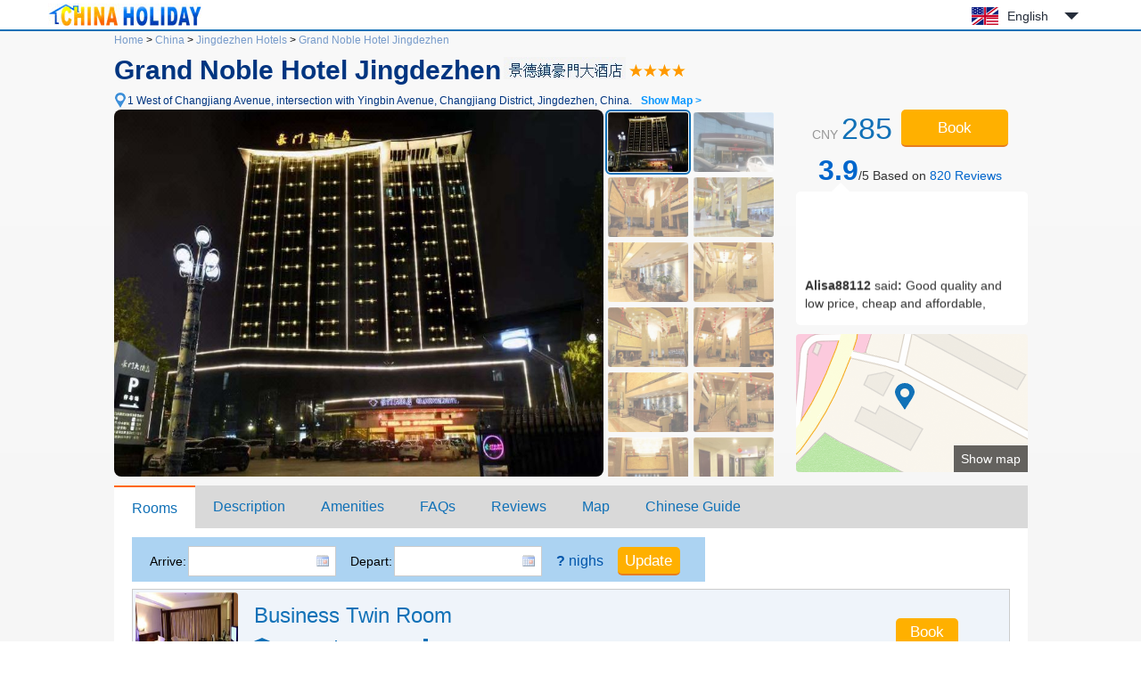

--- FILE ---
content_type: text/html; charset=utf-8
request_url: https://www.chinaholiday.com/cheap-hotels-jingdezhen/jingdezhen-grandnoble-hotel-jingdezhen.html
body_size: 8525
content:

<!DOCTYPE html PUBLIC "-//W3C//DTD XHTML 1.0 Transitional//EN" "http://www.w3.org/TR/xhtml1/DTD/xhtml1-transitional.dtd">
<html xmlns="http://www.w3.org/1999/xhtml" >
<head>
  <meta http-equiv="Content-Type" content="text/html; charset=utf-8" />
  <title>Grand Noble Hotel Jingdezhen: Booking Grand Noble Hotel Jingdezhen, China, Jingdezhen Hotels Reservation - China Holiday</title>
  <meta name="description" content="Grand Noble Hotel Jingdezhen, it has a unique geographical location, convenient transportation conditions.It is a business hotel with elegant decoration, exquisite layout and beautiful environment. It integrates guest rooms, Chinese and Western food, ceramic shopping, entertainment, busi..." />
  <meta name="keywords" content="Grand Noble Hotel Jingdezhen Jingdezhen: online reservation Jingdezhen hotels with great deals, discount Grand Noble Hotel Jingdezhen at China Holiday" />
  <meta name="location" content="province=Jiangxi;city=Jingdezhen;coord=117.201546549166,29.3134767542567" />
  <link rel="canonical" href="https://www.chinaholiday.com/cheap-hotels-jingdezhen/jingdezhen-grandnoble-hotel-jingdezhen.html" />
  <link href="/images/favicon.ico" rel="shortcut icon" />
  <script type="text/javascript" src="/Javascript/Jquery.js"></script>
  <link type="text/css" rel="stylesheet" href="/Javascript/Datepicker/jquery-ui.min.css?20180113011807" />
  <script type="text/javascript" src="/Javascript/Datepicker/jquery-ui.min.js?20180113011807"></script>
  <link type="text/css" rel="stylesheet" href="/Style/Detail.css?20230919180023" />
  <script type="text/javascript" src="/Javascript/Detail.js?20230921173303"></script>
  <script type="application/ld+json">{"@context":"http://schema.org/", "@type":"Hotel", "name":"Grand Noble Hotel Jingdezhen", "telephone":"+86-798-8393333", "latitude":29.3134767542567, "longitude":117.201546549166, "priceRange":"$41 Up", "address":"1 West of Changjiang Avenue, intersection with Yingbin Avenue, Jingdezhen, China", "image":["https://www.chinaholiday.com/Photos/71951/6473842.jpg"], "aggregateRating":{"@type":"AggregateRating","ratingValue":"3.9","bestRating":"5","worstRating":"1","reviewCount":"820"}}</script>
</head>
<body>
  
  <div id="header">
    <div class="center">
      <a id="logo" href="/" title="China Holiday"><img src="/Images/logo.jpg" alt="China Holiday" /></a>
      <div class='languageSwitch'>
 <a class='language_en' href='javascript:void(0);'>English</a>
   <p class='cornerSolid'></p>
   <div>
      <p class='cornerSharp'></p>
      <a class='language_en' href='/cheap-hotels-jingdezhen/jingdezhen-grandnoble-hotel-jingdezhen.html'>English</a>
      <a class='language_cn' href='/cn/city_875/71951.html'>简体中文</a>
      <a class='language_big5' href='/big5/city_875/71951.html'>繁體中文</a>
      <a class='language_ja' href='/ja/cheap-hotels-jingdezhen/jingdezhen-grandnoble-hotel-jingdezhen.html'>日本語</a>
      <a class='language_ko' href='/ko/cheap-hotels-jingdezhen/jingdezhen-grandnoble-hotel-jingdezhen.html'>한국어</a>
      <a class='language_de' href='/de/cheap-hotels-jingdezhen/jingdezhen-grandnoble-hotel-jingdezhen.html'>Deutsch</a>
      <a class='language_fr' href='/fr/cheap-hotels-jingdezhen/jingdezhen-grandnoble-hotel-jingdezhen.html'>Français</a>
      <a class='language_it' href='/it/cheap-hotels-jingdezhen/jingdezhen-grandnoble-hotel-jingdezhen.html'>Italiano</a>
      <a class='language_ru' href='/ru/cheap-hotels-jingdezhen/jingdezhen-grandnoble-hotel-jingdezhen.html'>Русский</a>
   </div></div>
      <div class="clear"></div>
    </div>
    <div class="line"><div class="line"></div></div>
  </div>
  <div id="container">
    <div id="hotelHeader">
        <div id="navbar">
            <span><a id="hlHomeNav" href="/">Home</a> &gt;</span>
            <span><a id="hlCityList" title="cities of China" href="/hotels/">China</a> &gt;</span>
    	    <span><a id="hlCity" title="Jingdezhen hotels reservation" href="/cheap-hotels-jingdezhen/">Jingdezhen Hotels</a> &gt;</span>
    	    <a id="hlHotel" title="Grand Noble Hotel Jingdezhen reservation" href="/cheap-hotels-jingdezhen/jingdezhen-grandnoble-hotel-jingdezhen.html">Grand Noble Hotel Jingdezhen</a>
    	</div>
    	<h1><span id="lHotelName">Grand Noble Hotel Jingdezhen</span><img id="imgChinese" title="Chinese Hotel Name" src="/Data/ImageNameCN.ashx?hotelID=71951" style="border-width:0px;" /><img id="imgRating" title="4 star" class="hotelStar04" src="/images/blank.gif" style="border-width:0px;" /></h1>
        <a href="javascript:void(0)" id="addressMap" anchor="6" title="Show Map">1 West of Changjiang Avenue, intersection with Yingbin Avenue, Changjiang District, Jingdezhen, China.<b>Show Map &gt;</b></a><br />
        <div class="right">
            <div id="roomRate" content="$41 Up">CNY <span>285</span> </div>
            <button id="showRooms" anchor="1" type="button" class="bookButton">Book</button>
            <a href="javascript:void(0);" id="showReviews" anchor="5"><strong>3.9</strong>/5 Based on <span>820</span><span> Reviews</span></a>
            <div id="reviewsPreview" class="reviewsPreview">
                <p class="corner"></p>
                <marquee onMouseOut="this.start();" onMouseOver="this.stop();" direction="up" scrolldelay="350" scrollamount="6">
                    <p><b>Alisa88112</b> said<b>:</b> Good quality and low price, cheap and affordable,</p><p><b>elin_06</b> said<b>:</b> not bad</p><p><b>lewis*lee</b> said<b>:</b> The reservation was made for people. It's pretty good. The location is also very convenient</p><p><b>dingyao728</b> said<b>:</b> just so so</p><p><b>ma2020</b> said<b>:</b> not bad</p><p><b>gromitgao</b> said<b>:</b> Next to China's famous largest ceramic city, shopping is more convenient.</p><p><b>e00452495</b> said<b>:</b> The location of the hotel is very convenient, and it's very easy to find. I'm very satisfied! not bad The conditions are good. The location is very convenient and clean. I'll check in next time. not bad The conditions are good. The location is very convenient and clean. I'll check in next time. not bad</p><p><b>bear0111</b> said<b>:</b> The environment is very comfortable, just a little remote</p><p><b>annie5923</b> said<b>:</b> The hotel is clean and tidy, convenient to travel and warm and thoughtful service. The disadvantage is that there are fewer and smaller toilets.</p><p><b>grr77</b> said<b>:</b> Good environment</p><p><b>leilago</b> said<b>:</b> The room is very nice and equipped with mahjong table, but it's a little far from the city</p><p><b>e05385557</b> said<b>:</b> Nice hotel</p><p><b>dlw906865</b> said<b>:</b> The hotel facilities are very good and the rooms are very clean. I always go to Jingdezhen and recommend my friends</p><p><b>rebecca55</b> said<b>:</b> Not bad</p><p><b>aa365619914</b> said<b>:</b> I thought it was pretty good. The breakfast was rich, but the hotel was older and could be better</p><p><b>ansengioro</b> said<b>:</b> Generally speaking, the traffic is convenient, close to the expressway. The biggest advantage is that the hotel bed is very soft, suitable for foreigners</p><p><b>anstanceier</b> said<b>:</b> It's quite cold around. The room is OK. Breakfast should be improved.</p><p><b>domomo51</b> said<b>:</b> It's OK for a small city like Jingdezhen</p><p><b>AmesU</b> said<b>:</b> All right!</p><p><b>curlswm</b> said<b>:</b> not so bad</p></marquee>
            </div>
            <a id="showMap" anchor="6"><span>Show map</span></a>
        </div>
        <div id="photoBox" mainPhoto="/Photos/71951/6473842.jpg" thumbnail="6473842:Appearance|6473843:Appearance|6473853:Public area|6473854:Public area|6473911:Public area|6473912:Public area|6473913:Public area|6473914:Public area|6473915:Public area|6473916:Public area|6473917:Public area|6473939:Public area|6473940:Public area|6473941:Public area|6473942:Public area|6473943:Public area|6473944:Public area|6473945:Public area|6473946:Public area|6473849:Fitness and entertainment facilities|6473850:Fitness and entertainment facilities|6473909:Fitness and entertainment facilities|6473910:Fitness and entertainment facilities|6473855:Others|6473856:Others|6473918:Others|6473919:Others|6473920:Others|6473851:Meeting room|6473852:Meeting room|6473847:Restaurant|6473848:Restaurant|6473905:Restaurant|6473906:Restaurant|6473907:Restaurant|6473908:Restaurant|6473857:Parking lot"></div>
        <div class="clear"></div>
    </div>
    <div id="tabMain">
       <div id="tabTitle">
         <a href="#Rooms" anchor="1">Rooms</a>
         <a href="#Description" anchor="2">Description</a>
         <a href="#Amenities" anchor="3">Amenities</a>
         <a href="#FAQs" anchor="4">FAQs</a>
         <a href='#Reviews' anchor='5'>Reviews</a>
         <a href="#Map" anchor="6">Map</a>
         <a href="/hotel-print-jingdezhen-grandnoble-hotel-jingdezhen.html" id="print" target="_blank">Chinese Guide</a>
         <button id="tabBtBook" anchor="1" type="button" class="bookButton">Book</button>
       </div>
    </div>
    <div id="tabMainHidden"></div>
    <h2 id="anchor1" style="height:0;line-height:0;padding:0;margin:0;border:0;visibility:hidden;"></h2><!--Rooms-->
    <div id="rooms" lSun='Sun' lMon='Mon' lTue='Tue' lWeb='Web' lThu='Thu' lFri='Fri' lSat='Sat' lTotal='Full room fee' lFee='The price includes tax.'>
        <div id="dateUpdate">
            <label for="tbCheckin">Arrive:</label><input type="text" id="tbCheckin" readonly="readonly" class="datepicker" dateFormat="d M,yy  D" />
            <label for="tbCheckout">Depart:</label><input type="text" id="tbCheckout" readonly="readonly" class="datepicker" dateFormat="d M,yy  D" />
            <span id="nights" night=" night" nights=" nights"><b>?</b> nighs</span>
            <input type="button" class="bookButton" value="Update" />
            <div id="msgDate"><p class="corner1"></p><p class="corner2"></p>Please set the date first.</div>
        </div>
        <div id="dateUpdateHidden"></div>
        <div id="roomsData" loadingInfo="loading rooms...">
<div class='headline'><span style='padding-left:135px;'>Room type</span><span style='padding-left:55px;'>Max.</span><span style='padding-left:40px;'>Bed</span><span style='padding-left:65px;'>Network</span><span style='padding-left:70px;'>Breakfast</span><span style='padding-left:70px;'>Avg.rate</span></div>

<div class='room'>
  <div class='detail'>
    <img src='/photos/71951/214920s.jpg' alt='' />
    <div class='right'>
      <div class='desc'>
         <h3>Business Twin Room</h3>
         <ul><li class='area' title='Room Area'>25-27 sqm</li><li class='bed' title='Bed Type'>Twin beds</li><li class='floor' title='Floor'>4-11 F</li></ul>
         <div class='clear'></div>
         <ol><li title=''>Can't extra bed</li><li title=''>2 single beds: 1.2m*2m</li></ol>
      </div>
      <input type='button' class='bookButton' title='please set date first.' value='Book'/>
   </div>
   <div class='clear'></div>
  </div>

</div>
<div class='room'>
  <div class='detail'>
    <img src='/photos/71951/214919s.jpg' alt='' />
    <div class='right'>
      <div class='desc'>
         <h3>Business Queen Room</h3>
         <ul><li class='area' title='Room Area'>26 sqm</li><li class='bed' title='Bed Type'>King bed</li><li class='floor' title='Floor'>3-11 F</li></ul>
         <div class='clear'></div>
         <ol><li title=''>Can't extra bed</li><li title=''>1 queen bed: 1.8m*2m</li></ol>
      </div>
      <input type='button' class='bookButton' title='please set date first.' value='Book'/>
   </div>
   <div class='clear'></div>
  </div>

</div>
<div class='room'>
  <div class='detail'>
    <img src='/photos/71951/4702250s.jpg' alt='' />
    <div class='right'>
      <div class='desc'>
         <h3>Deluxe Executive Twin Room</h3>
         <ul><li class='area' title='Room Area'>28 sqm</li><li class='bed' title='Bed Type'>Twin beds</li><li class='floor' title='Floor'>4 F</li></ul>
         <div class='clear'></div>
         <ol><li title=''>Can't extra bed</li><li title=''>2 single beds: 1.2m*2m</li></ol>
      </div>
      <input type='button' class='bookButton' title='please set date first.' value='Book'/>
   </div>
   <div class='clear'></div>
  </div>

</div>
<div class='room'>
  <div class='detail'>
    <img src='/photos/71951/4702245s.jpg' alt='' />
    <div class='right'>
      <div class='desc'>
         <h3>Deluxe Executive Queen Room</h3>
         <ul><li class='area' title='Room Area'>28 sqm</li><li class='bed' title='Bed Type'>King bed</li><li class='floor' title='Floor'>4 F</li></ul>
         <div class='clear'></div>
         <ol><li title=''>Can't extra bed</li><li title=''>1 queen bed: 1.8m*2m</li></ol>
      </div>
      <input type='button' class='bookButton' title='please set date first.' value='Book'/>
   </div>
   <div class='clear'></div>
  </div>

</div>
<div class='room'>
  <div class='detail'>
    <img src='/photos/71951/4702225s.jpg' alt='' />
    <div class='right'>
      <div class='desc'>
         <h3>Korean-style Suite</h3>
         <ul><li class='area' title='Room Area'>40 sqm</li><li class='bed' title='Bed Type'>King bed</li><li class='floor' title='Floor'>3 F</li></ul>
         <div class='clear'></div>
         <ol><li title=''>Can't extra bed</li><li title=''>1 tatami</li></ol>
      </div>
      <input type='button' class='bookButton' title='please set date first.' value='Book'/>
   </div>
   <div class='clear'></div>
  </div>

</div>
<div class='room'>
  <div class='detail'>
    <img src='/photos/71951/6473890s.jpg' alt='' />
    <div class='right'>
      <div class='desc'>
         <h3>Deluxe Suite B</h3>
         <ul><li class='area' title='Room Area'>73 sqm</li><li class='bed' title='Bed Type'>King bed</li><li class='floor' title='Floor'>3 F</li></ul>
         <div class='clear'></div>
         <ol><li title=''>Extra Bed: <small>CNY</small>120/night</li><li title=''>1 queen bed: 1.8m*2m</li></ol>
      </div>
      <input type='button' class='bookButton' title='please set date first.' value='Book'/>
   </div>
   <div class='clear'></div>
  </div>

</div>
<div class='room'>
  <div class='detail'>
    <img src='/photos/71951/4702227s.jpg' alt='' />
    <div class='right'>
      <div class='desc'>
         <h3>Deluxe Suite A</h3>
         <ul><li class='area' title='Room Area'>53 sqm</li><li class='bed' title='Bed Type'>King bed</li><li class='floor' title='Floor'>4-11 F</li></ul>
         <div class='clear'></div>
         <ol><li title=''>Can't extra bed</li><li title=''>1 queen bed: 1.8m*2m</li></ol>
      </div>
      <input type='button' class='bookButton' title='please set date first.' value='Book'/>
   </div>
   <div class='clear'></div>
  </div>

</div>
<div class='room'>
  <div class='detail'>
    <img src='/photos/71951/4702272s.jpg' alt='' />
    <div class='right'>
      <div class='desc'>
         <h3>Family Room</h3>
         <ul><li class='area' title='Room Area'>54 sqm</li><li class='bed' title='Bed Type'>multi Beds</li><li class='floor' title='Floor'>3 F</li></ul>
         <div class='clear'></div>
         <ol><li title=''>Extra Bed: <small>CNY</small>120/night</li><li title=''>1 single bed and 1 queen bed</li></ol>
      </div>
      <input type='button' class='bookButton' title='please set date first.' value='Book'/>
   </div>
   <div class='clear'></div>
  </div>

</div>
<div class='room'>
  <div class='detail'>
    <img src='/photos/71951/214917s.jpg' alt='' />
    <div class='right'>
      <div class='desc'>
         <h3>Executive Family Suite</h3>
         <ul><li class='area' title='Room Area'>54 sqm</li><li class='bed' title='Bed Type'>multi Beds</li><li class='floor' title='Floor'>3 F</li></ul>
         <div class='clear'></div>
         <ol><li title=''>Can't extra bed</li><li title=''>1 queen bed and 1 single bed</li></ol>
      </div>
      <input type='button' class='bookButton' title='please set date first.' value='Book'/>
   </div>
   <div class='clear'></div>
  </div>

</div>
<div class='room'>
  <div class='detail'>
    <img src='/photos/71951/6473844s.jpg' alt='' />
    <div class='right'>
      <div class='desc'>
         <h3>Presidential Suite</h3>
         <ul><li class='area' title='Room Area'>136 sqm</li><li class='bed' title='Bed Type'>multi Beds</li><li class='floor' title='Floor'>11 F</li></ul>
         <div class='clear'></div>
         <ol><li title=''>Can't extra bed</li><li title=''>2 queen beds: 1.8m*2m</li></ol>
      </div>
      <input type='button' class='bookButton' title='please set date first.' value='Book'/>
   </div>
   <div class='clear'></div>
  </div>

</div>
<input type='hidden' id='hHotelRoomRate' value='0' />
        </div>
    </div>
    <h2 id="anchor2">Hotel description</h2>
    <div id="description">
        <span id="lPostcode">Postcode:<strong>333000</strong>&nbsp;&nbsp;</span>
        <span id="lSetUpYear">Opened:<strong>2011</strong>&nbsp;&nbsp;</span>
        <span id="lFitmentYear">Fitment:<strong>2016</strong>&nbsp;&nbsp;</span>
        <span id="lRoomNumber">Number of rooms:<strong>141</strong>&nbsp;&nbsp;</span>
        Commercial Area:<a href='/cheap-hotels-jingdezhen/area-ancient_kiln_folklore_expo_area_ceramics_museum_jingdezhen/' class='area'>Ancient Kiln Folklore Expo Area (Ceramics Museum)</a>
        <div class="content" ><a href='/cheap-hotels-jingdezhen/jingdezhen-grandnoble-hotel-jingdezhen.html'>Grand Noble Hotel Jingdezhen</a>, it has a unique geographical location, convenient transportation conditions.<br />It is a business hotel with elegant decoration, exquisite layout and beautiful environment. It integrates guest rooms, Chinese and Western food, ceramic shopping, entertainment, business conference and other service facilities. It is built according to the high star standard and follows the brand style of 'belonging and loyalty, dignity and freedom'. The perfect humanized service is the most ideal place for you to engage in business, tourism, leisure and entertainment.<br />Its guest rooms have different styles and characteristics, and all equipped with LCD business computer Internet, long-distance telephone chat worry free, feel business convenience, experience quality life, continue family warmth.</div>
    </div>
    <h2 id="anchor3">Amenities &amp; services</h2>
    <div id="amenities">
        <dl id="amenitiesBreakfast">
            <dt>Breakfast</dt>
            <dd>Breakfast price: <b>CNY38($5.5)</b> / person<br />Breakfast type: Buffet</dd>
            <div class="clear"></div>
        </dl>
        <dl id="amenitiesTime">
            <dt>Time</dt>
            <dd>Check-in: From 14:00&nbsp;&nbsp;&nbsp;&nbsp;&nbsp;&nbsp;Check-out: Until 14:00</dd>
            <div class="clear"></div>
        </dl>
        <dl id="amenitiesGeneral">
            <dt>General</dt>
            <dd><u>Free parking lot</u> <u>Chinese restaurant</u> <u>Elevator</u> <u>Rest area for non-business guests</u> <u>Lobby seating area</u> <u>Public sound system</u> <u>Multimedia presentation system</u> <u>Public area wifi (free)</u> </dd>
            <div class="clear"></div>
        </dl>
        <dl id="amenitiesServices">
            <dt>Services</dt>
            <dd><u>Conference hall</u> <u>Ticket service</u> <u>Business center</u> <u>Postal service</u> <u>Full-time bellboy</u> <u>Morning call</u> <u>Pick-up service</u> <u>Delivery service</u> <u>Concierge service</u> <u>Wedding service</u> <u>Credit card settlement service</u> <u>Delivery laundry service</u> <u>Full-time doorman</u> <u>Part-time lobby manager</u> <u>Luggage storage (free)</u> <u>Airport drop-off service</u> </dd>
            <div class="clear"></div>
        </dl>
        <dl id="amenitiesRoomAmenities">
            <dt>Room Amenities</dt>
            <dd></dd>
            <div class="clear"></div>
        </dl>
        <dl id="amenitiesActivities">
            <dt>Activities</dt>
            <dd><u>Chess Room</u> <u>Sauna</u> </dd>
            <div class="clear"></div>
        </dl>
        <dl id="amenitiesPayment">
            <dt>Payment</dt>
            <dd><ul><li class='Cash'>Cash</li><li class='UnionPay' title='UnionPay card'></li><li class='WeChat' title='WeChat'></li><li class='Alipay' title='Alipay'></li></ul></dd>
            <div class="clear"></div>
        </dl>        
    </div>
    <h2 id="anchor4">FAQs when booking at Grand Noble Hotel Jingdezhen</h2>
    <ul id="faqs" itemscope itemtype="https://schema.org/FAQPage">
     
      <li itemprop="mainEntity" itemscope itemtype="https://schema.org/Question">
        <h3 itemprop="name">How far is the hotel from Jingdezhen Airport?</h3>
        <p itemprop="acceptedAnswer" itemscope itemtype="https://schema.org/Answer"><span itemprop="text">Grand Noble Hotel Jingdezhen is 2.8km from the airport.</span></p>
      </li>
      
      <li itemprop="mainEntity" itemscope itemtype="https://schema.org/Question">
        <h3 itemprop="name">Does Grand Noble Hotel Jingdezhen offer airport shuttle service?</h3>
        <p itemprop="acceptedAnswer" itemscope itemtype="https://schema.org/Answer"><span itemprop="text">Yes, please contact us with flight number to arrange it after booking a room.</span></p>
      </li>
      
      <li itemprop="mainEntity" itemscope itemtype="https://schema.org/Question">
        <h3 itemprop="name">What are the check-in and check-out time at Grand Noble Hotel Jingdezhen?</h3>
        <p itemprop="acceptedAnswer" itemscope itemtype="https://schema.org/Answer"><span itemprop="text">Check-in time is from 14:00, and check-out time is until 14:00 at Grand Noble Hotel Jingdezhen.</span></p>
      </li>
      
      <li itemprop="mainEntity" itemscope itemtype="https://schema.org/Question">
        <h3 itemprop="name">Does Grand Noble Hotel Jingdezhen have a pool or gym?</h3>
        <p itemprop="acceptedAnswer" itemscope itemtype="https://schema.org/Answer"><span itemprop="text">No, The hotel has no pool and fitness room. See details about other facilities on this page.</span></p>
      </li>
      
      <li itemprop="mainEntity" itemscope itemtype="https://schema.org/Question">
        <h3 itemprop="name">Does Grand Noble Hotel Jingdezhen have a restaurant?</h3>
        <p itemprop="acceptedAnswer" itemscope itemtype="https://schema.org/Answer"><span itemprop="text">Yes, you could have a meal in the hotel.</span></p>
      </li>
      
      <li itemprop="mainEntity" itemscope itemtype="https://schema.org/Question">
        <h3 itemprop="name">Does Grand Noble Hotel Jingdezhen offer internet or wifi?</h3>
        <p itemprop="acceptedAnswer" itemscope itemtype="https://schema.org/Answer"><span itemprop="text">Yes, please request it when you check in the hotel.</span></p>
      </li>
      
      <li itemprop="mainEntity" itemscope itemtype="https://schema.org/Question">
        <h3 itemprop="name">Does Grand Noble Hotel Jingdezhen accept prepaid room charge?</h3>
        <p itemprop="acceptedAnswer" itemscope itemtype="https://schema.org/Answer"><span itemprop="text">Yes, please contact us after submitting a reservation.</span></p>
      </li>
      
      <li itemprop="mainEntity" itemscope itemtype="https://schema.org/Question">
        <h3 itemprop="name">Does Grand Noble Hotel Jingdezhen accept credit card payments?</h3>
        <p itemprop="acceptedAnswer" itemscope itemtype="https://schema.org/Answer"><span itemprop="text">No, the hotel does not accept credit card payment.</span></p>
      </li>
      
      <li itemprop="mainEntity" itemscope itemtype="https://schema.org/Question">
        <h3 itemprop="name">How much is the breakfast at Grand Noble Hotel Jingdezhen?</h3>
        <p itemprop="acceptedAnswer" itemscope itemtype="https://schema.org/Answer"><span itemprop="text">Each costs cny38 for extra breakfast.</span></p>
      </li>
      
      <li itemprop="mainEntity" itemscope itemtype="https://schema.org/Question">
        <h3 itemprop="name">How much does it cost to stay at Grand Noble Hotel Jingdezhen?</h3>
        <p itemprop="acceptedAnswer" itemscope itemtype="https://schema.org/Answer"><span itemprop="text">The room prices is from cny285, but it may vary depending on your stay(e.g. dates, room type etc.).</span></p>
      </li>
      
      <div class="clear"></div>
    </ul>
    <h2 id="anchor5" style="height:0;line-height:0;padding:0;margin:0;border:0;visibility:hidden;"></h2><!--Reviews-->
    <div id="reviews">
        <ul class='tab'>
          <li anchor="5" type="total" class='selected'><a id="hlReviews_Total" href="#Reviews_Total" target="_self">Total(820 reviews)</a></li>
          <li anchor="5" type="positive"><a id="hlReviews_Positive" href="#Reviews_Positive" target="_self">Positive(75%)</a></li>
          <li anchor="5" type="moderate"><a id="hlReviews_Moderate" href="#Reviews_Moderate" target="_self">Moderate(19%)</a></li>
          <li anchor="5" type="negative"><a id="hlReviews_Negative" href="#Reviews_Negative" target="_self">Negative(6%)</a></li>
        </ul>
        <div class='averagescore'><strong>Score:</strong><span id="lReviewsScore">3.9</span><u>/ out of 5.0</u></div>
        <div class="clear"></div>
        <div id="reviewsData" loadingInfo="loading reviews..." helpfulTitle="You have voted for it.">

<div class='review'>
  <div class='tripType_BusinessTravel' title='Business Travel'></div>
  <div class='guestAndDate'><b>Alisa88112</b><div>2023-11-11</div></div>
  <div class='corner'></div>
  <div class='content'>
    <div class='score'>5.0</div>
    <div class='helpful' title='helpful?'></div>
    <div class='comment'>Good quality and low price, cheap and affordable,</div>
    <div class='roomType'>[Stay in Business Queen Room]</div>
  </div>
  <div class='clear'></div>
</div>
<div class='review'>
  <div class='tripType_BusinessTravel' title='Business Travel'></div>
  <div class='guestAndDate'><b>batigl</b><div>2023-11-10</div></div>
  <div class='corner'></div>
  <div class='content'>
    <div class='score'>3.0</div>
    <div class='helpful' title='helpful?'></div>
    <div class='comment'>The reception service at the front desk of the hotel was good, and the environment was OK</div>
    <div class='roomType'>[Stay in Deluxe Executive Standard Room]</div>
  </div>
  <div class='clear'></div>
</div>
<div class='review'>
  <div class='tripType_BusinessTravel' title='Business Travel'></div>
  <div class='guestAndDate'><b>limix</b><div>2023-10-30</div></div>
  <div class='corner'></div>
  <div class='content'>
    <div class='score'>3.0</div>
    <div class='helpful' title='helpful?'></div>
    <div class='comment'>It's too old. The price is too high</div>
    <div class='roomType'>[Stay in Business Queen Room]</div>
  </div>
  <div class='clear'></div>
</div>
<div class='review'>
  <div class='tripType_BusinessTravel' title='Business Travel'></div>
  <div class='guestAndDate'><b>bic564</b><div>2023-10-06</div></div>
  <div class='corner'></div>
  <div class='content'>
    <div class='score'>3.8</div>
    <div class='helpful' title='helpful?'></div>
    <div class='comment'>The hotel is a little old, but the parking is convenient</div>
    <div class='roomType'>[Stay in Business Standard Room]</div>
  </div>
  <div class='clear'></div>
</div>
<div class='review'>
  <div class='tripType_CouplesTraveling' title='Couples Traveling'></div>
  <div class='guestAndDate'><b>aia214375</b><div>2023-09-30</div></div>
  <div class='corner'></div>
  <div class='content'>
    <div class='score'>4.0</div>
    <div class='helpful' title='helpful?'></div>
    <div class='comment'>OK, the room is big!</div>
    <div class='roomType'>[Stay in Korean-style Suite]</div>
  </div>
  <div class='clear'></div>
</div>
<div class='review'>
  <div class='tripType_WithChildren' title='With Children'></div>
  <div class='guestAndDate'><b>BonnieTW</b><div>2023-09-26</div></div>
  <div class='corner'></div>
  <div class='content'>
    <div class='score'>1.3</div>
    <div class='helpful' title='helpful?'></div>
    <div class='comment'>There's no hot water. There's a room without electricity</div>
    <div class='roomType'>[Stay in Business Standard Room]</div>
  </div>
  <div class='clear'></div>
</div>
<div class='review'>
  <div class='tripType_BusinessTravel' title='Business Travel'></div>
  <div class='guestAndDate'><b>gongyu865</b><div>2023-09-19</div></div>
  <div class='corner'></div>
  <div class='content'>
    <div class='score'>3.0</div>
    <div class='helpful' title='helpful?'></div>
    <div class='comment'>ok</div>
    <div class='roomType'>[Stay in Business Queen Room]</div>
  </div>
  <div class='clear'></div>
</div>
<div class='review'>
  <div class='tripType_BusinessTravel' title='Business Travel'></div>
  <div class='guestAndDate'><b>fc888</b><div>2023-08-29</div></div>
  <div class='corner'></div>
  <div class='content'>
    <div class='score'>4.0</div>
    <div class='helpful' title='helpful?'></div>
    <div class='comment'>It is the capital of porcelain. But the surrounding environment is poor.</div>
    <div class='roomType'>[Stay in Business Queen Room]</div>
  </div>
  <div class='clear'></div>
</div>
<div class='review'>
  <div class='tripType_BusinessTravel' title='Business Travel'></div>
  <div class='guestAndDate'><b>elin_06</b><div>2023-07-30</div></div>
  <div class='corner'></div>
  <div class='content'>
    <div class='score'>5.0</div>
    <div class='helpful' title='helpful?'></div>
    <div class='comment'>not bad</div>
    <div class='roomType'>[Stay in Business Queen Room]</div>
  </div>
  <div class='clear'></div>
</div>
<div class='review'>
  <div class='tripType_Agency' title='Agency'></div>
  <div class='guestAndDate'><b>lewis*lee</b><div>2023-07-28</div></div>
  <div class='corner'></div>
  <div class='content'>
    <div class='score'>5.0</div>
    <div class='helpful' title='helpful?'></div>
    <div class='comment'>The reservation was made for people. It's pretty good. The location is also very convenient</div>
    <div class='roomType'>[Stay in Deluxe Executive Standard Room]</div>
  </div>
  <div class='clear'></div>
</div>
<div class='pager'>
  <a href='javascript:void(0);' page='1' class='current'>1</a>
  <a href='javascript:void(0);' page='2'>2</a>
  <a href='javascript:void(0);' page='3'>3</a>
  <a href='javascript:void(0);' page='4'>4</a>
  <a href='javascript:void(0);' page='5'>5</a>
  <a href='javascript:void(0);' page='6'>...</a>
  <a href='javascript:void(0);' page='82'>82</a>
  <a href='javascript:void(0);' page='2'>Next</a>
</div>

        </div>        
    </div>
    <h2 id="anchor6">Map &amp; Surrounding</h2>
    <div id="map"><div class="loading">Loading Maps...</div></div>
  </div>
  
  <div id="footer">
    <div class="line"><div class="line"></div></div>
    <div class="center">
      <a href='/' title=''>Home</a> |
      <a href='/help/' title='' rel="nofollow">FAQ &amp; Help</a> |
      <a href='/help/hotelpolicies.aspx' title='' rel="nofollow">Hotel policies</a> |
      <!--<a href='/help/creditcards.aspx' title='' rel="nofollow">Credit cards</a> | -->
      <a href='/reservation/en/guide.aspx?hotelID=71951' title='' rel="nofollow"><b>Booking Request</b></a><br />    
      Copyright &copy; ChinaHoliday.com, since 1998.
    </div>
  </div>  
  <input type="hidden" name="hfLanguage" id="hfLanguage" value="en" />
  <input type="hidden" name="hfHotelID" id="hfHotelID" value="71951" />
  <input type="hidden" name="hfCityID" id="hfCityID" value="875" />
  <input type="hidden" name="hfLatitude" id="hfLatitude" value="29.3134767542567" />
  <input type="hidden" name="hfLongitude" id="hfLongitude" value="117.201546549166" />
</body>
</html>
